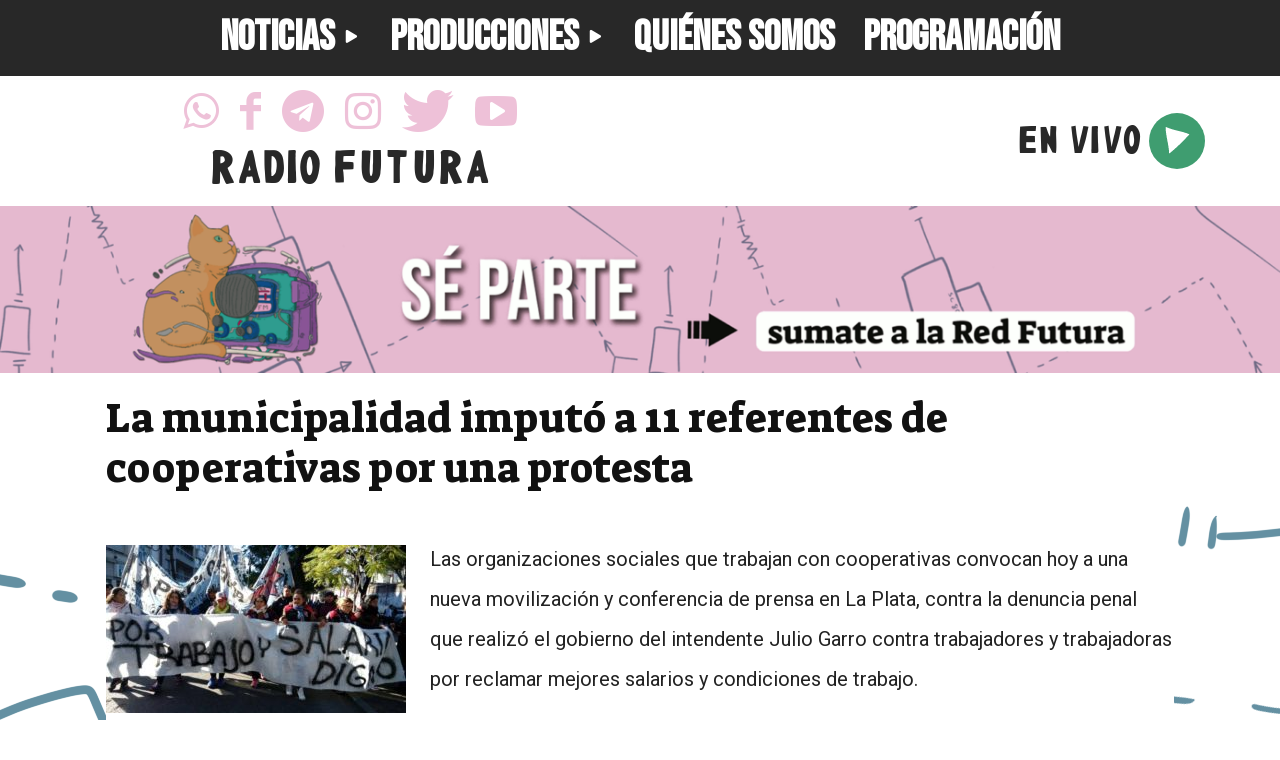

--- FILE ---
content_type: text/css
request_url: https://fmfutura.com.ar/wp-content/plugins/wp-futura-extras/libs/materialicons/MaterialDesignIcons.css?ver=6.9
body_size: 3900
content:
/* http://materialdesignicons.com/ */
@font-face{font-family:MaterialDesignIcons;src:url(MaterialDesignIcons.eot);font-weight:400;font-style:normal}@font-face{font-family:MaterialDesignIcons;src:url(MaterialDesignIcons.eot);src:url(MaterialDesignIcons.eot?#iefix) format("embedded-opentype"),url(MaterialDesignIcons.woff) format("woff"),url(MaterialDesignIcons.ttf) format("truetype"),url(MaterialDesignIcons.svg?#MaterialDesignIcons) format("svg");font-weight:400;font-style:normal}.mdi{font-family:MaterialDesignIcons;display:inline-block;vertical-align:middle;line-height:1;font-weight:400;font-style:normal;speak:none;text-decoration:inherit;text-transform:none;text-rendering:optimizeLegibility;-webkit-font-smoothing:antialiased;-moz-osx-font-smoothing:grayscale}.mdi-account-box-outline:before{content:"\f101"}.mdi-account-box:before{content:"\f102"}.mdi-account-circle:before{content:"\f103"}.mdi-account-location:before{content:"\f104"}.mdi-account-multiple-outline:before{content:"\f105"}.mdi-account-multiple-plus:before{content:"\f106"}.mdi-account-multiple:before{content:"\f107"}.mdi-account-outline:before{content:"\f108"}.mdi-account-plus:before{content:"\f109"}.mdi-account:before{content:"\f10a"}.mdi-airplane-off:before{content:"\f10b"}.mdi-airplane:before{content:"\f10c"}.mdi-alarm-check:before{content:"\f10d"}.mdi-alarm-off:before{content:"\f10e"}.mdi-alarm-plus:before{content:"\f10f"}.mdi-alarm:before{content:"\f110"}.mdi-album:before{content:"\f111"}.mdi-alert-box:before{content:"\f112"}.mdi-alert-circle:before{content:"\f113"}.mdi-alert-octagon:before{content:"\f114"}.mdi-alert:before{content:"\f115"}.mdi-android-debug-bridge:before{content:"\f116"}.mdi-android:before{content:"\f117"}.mdi-apple-mobileme:before{content:"\f118"}.mdi-apple:before{content:"\f119"}.mdi-appnet:before{content:"\f11a"}.mdi-apps:before{content:"\f11b"}.mdi-arrange-bring-forward:before{content:"\f11c"}.mdi-arrange-bring-to-front:before{content:"\f11d"}.mdi-arrange-send-backward:before{content:"\f11e"}.mdi-arrange-send-to-back:before{content:"\f11f"}.mdi-arrow-down-bold-circle-outline:before{content:"\f120"}.mdi-arrow-down-bold-circle:before{content:"\f121"}.mdi-arrow-down:before{content:"\f122"}.mdi-arrow-left-bold-circle-outline:before{content:"\f123"}.mdi-arrow-left-bold-circle:before{content:"\f124"}.mdi-arrow-left:before{content:"\f125"}.mdi-arrow-right-bold-circle-outline:before{content:"\f126"}.mdi-arrow-right-bold-circle:before{content:"\f127"}.mdi-arrow-right:before{content:"\f128"}.mdi-arrow-up-bold-circle-outline:before{content:"\f129"}.mdi-arrow-up-bold-circle:before{content:"\f12a"}.mdi-arrow-up:before{content:"\f12b"}.mdi-auto-fix:before{content:"\f12c"}.mdi-auto-upload:before{content:"\f12d"}.mdi-bank:before{content:"\f12e"}.mdi-barcode:before{content:"\f12f"}.mdi-basket:before{content:"\f130"}.mdi-battery-20:before{content:"\f131"}.mdi-battery-30:before{content:"\f132"}.mdi-battery-40:before{content:"\f133"}.mdi-battery-60:before{content:"\f134"}.mdi-battery-80:before{content:"\f135"}.mdi-battery-90:before{content:"\f136"}.mdi-battery-alert:before{content:"\f137"}.mdi-battery-charging-100:before{content:"\f138"}.mdi-battery-charging-20:before{content:"\f139"}.mdi-battery-charging-30:before{content:"\f13a"}.mdi-battery-charging-40:before{content:"\f13b"}.mdi-battery-charging-60:before{content:"\f13c"}.mdi-battery-charging-80:before{content:"\f13d"}.mdi-battery-charging-90:before{content:"\f13e"}.mdi-battery-minus:before{content:"\f13f"}.mdi-battery-negative:before{content:"\f140"}.mdi-battery-outline:before{content:"\f141"}.mdi-battery-plus:before{content:"\f142"}.mdi-battery-positive:before{content:"\f143"}.mdi-battery-unknown:before{content:"\f144"}.mdi-battery:before{content:"\f145"}.mdi-beaker-empty-outline:before{content:"\f146"}.mdi-beaker-empty:before{content:"\f147"}.mdi-beaker-outline:before{content:"\f148"}.mdi-beaker:before{content:"\f149"}.mdi-bell-off:before{content:"\f14a"}.mdi-bell-outline:before{content:"\f14b"}.mdi-bell-ring-outline:before{content:"\f14c"}.mdi-bell-ring:before{content:"\f14d"}.mdi-bell-sleep:before{content:"\f14e"}.mdi-bell:before{content:"\f14f"}.mdi-bike:before{content:"\f150"}.mdi-block-helper:before{content:"\f151"}.mdi-blogger:before{content:"\f152"}.mdi-bluetooth-audio:before{content:"\f153"}.mdi-bluetooth-connect:before{content:"\f154"}.mdi-bluetooth:before{content:"\f155"}.mdi-book:before{content:"\f156"}.mdi-bookmark-outline:before{content:"\f157"}.mdi-bookmark:before{content:"\f158"}.mdi-border-all:before{content:"\f159"}.mdi-border-bottom:before{content:"\f15a"}.mdi-border-color:before{content:"\f15b"}.mdi-border-horizontal:before{content:"\f15c"}.mdi-border-inside:before{content:"\f15d"}.mdi-border-left:before{content:"\f15e"}.mdi-border-none:before{content:"\f15f"}.mdi-border-outside:before{content:"\f160"}.mdi-border-right:before{content:"\f161"}.mdi-border-top:before{content:"\f162"}.mdi-border-vertical:before{content:"\f163"}.mdi-briefcase-checked:before{content:"\f164"}.mdi-briefcase-download:before{content:"\f165"}.mdi-briefcase-upload:before{content:"\f166"}.mdi-briefcase:before{content:"\f167"}.mdi-bus:before{content:"\f168"}.mdi-cake-variant:before{content:"\f169"}.mdi-cake:before{content:"\f16a"}.mdi-calendar-check:before{content:"\f16b"}.mdi-calendar-remove:before{content:"\f16c"}.mdi-calendar-text:before{content:"\f16d"}.mdi-calendar-today:before{content:"\f16e"}.mdi-calendar:before{content:"\f16f"}.mdi-camcorder-box-off:before{content:"\f170"}.mdi-camcorder-box:before{content:"\f171"}.mdi-camcorder-off:before{content:"\f172"}.mdi-camcorder:before{content:"\f173"}.mdi-camera-party-mode:before{content:"\f174"}.mdi-camera-switch:before{content:"\f175"}.mdi-camera-timer:before{content:"\f176"}.mdi-camera-variant:before{content:"\f177"}.mdi-camera:before{content:"\f178"}.mdi-car-wash:before{content:"\f179"}.mdi-car:before{content:"\f17a"}.mdi-cart-outline:before{content:"\f17b"}.mdi-cart:before{content:"\f17c"}.mdi-cash:before{content:"\f17d"}.mdi-cast-connected:before{content:"\f17e"}.mdi-cast:before{content:"\f17f"}.mdi-cellphone-android:before{content:"\f180"}.mdi-cellphone-dock:before{content:"\f181"}.mdi-cellphone-iphone:before{content:"\f182"}.mdi-cellphone:before{content:"\f183"}.mdi-check-all:before{content:"\f184"}.mdi-check:before{content:"\f185"}.mdi-checkbox-blank-circle-outline:before{content:"\f186"}.mdi-checkbox-blank-circle:before{content:"\f187"}.mdi-checkbox-blank-outline:before{content:"\f188"}.mdi-checkbox-blank:before{content:"\f189"}.mdi-checkbox-checked-outline:before{content:"\f18a"}.mdi-checkbox-checked:before{content:"\f18b"}.mdi-checkbox-marked-circle-outline:before{content:"\f18c"}.mdi-checkbox-marked-circle:before{content:"\f18d"}.mdi-checkbox-marked-outline:before{content:"\f18e"}.mdi-checkbox-marked:before{content:"\f18f"}.mdi-checkbox-outline:before{content:"\f190"}.mdi-checkbox:before{content:"\f191"}.mdi-chevron-down:before{content:"\f192"}.mdi-chevron-left:before{content:"\f193"}.mdi-chevron-right:before{content:"\f194"}.mdi-chevron-up:before{content:"\f195"}.mdi-city:before{content:"\f196"}.mdi-clipboard-account:before{content:"\f197"}.mdi-clipboard-alert:before{content:"\f198"}.mdi-clipboard-arrow-down:before{content:"\f199"}.mdi-clipboard-arrow-left:before{content:"\f19a"}.mdi-clipboard-check:before{content:"\f19b"}.mdi-clipboard-outline:before{content:"\f19c"}.mdi-clipboard-text:before{content:"\f19d"}.mdi-clipboard:before{content:"\f19e"}.mdi-clock:before{content:"\f19f"}.mdi-close-box-outline:before{content:"\f1a0"}.mdi-close-box:before{content:"\f1a1"}.mdi-close-circle-outline:before{content:"\f1a2"}.mdi-close-circle:before{content:"\f1a3"}.mdi-close:before{content:"\f1a4"}.mdi-closed-caption:before{content:"\f1a5"}.mdi-cloud-check:before{content:"\f1a6"}.mdi-cloud-circle:before{content:"\f1a7"}.mdi-cloud-download:before{content:"\f1a8"}.mdi-cloud-outline-off:before{content:"\f1a9"}.mdi-cloud-outline:before{content:"\f1aa"}.mdi-cloud-upload:before{content:"\f1ab"}.mdi-cloud:before{content:"\f1ac"}.mdi-coffee:before{content:"\f1ad"}.mdi-cog-box:before{content:"\f1ae"}.mdi-cog:before{content:"\f1af"}.mdi-coin:before{content:"\f1b0"}.mdi-color-helper:before{content:"\f1b1"}.mdi-compare:before{content:"\f1b2"}.mdi-compass:before{content:"\f1b3"}.mdi-contrast-box:before{content:"\f1b4"}.mdi-contrast-circle:before{content:"\f1b5"}.mdi-contrast:before{content:"\f1b6"}.mdi-credit-card:before{content:"\f1b7"}.mdi-crop-free:before{content:"\f1b8"}.mdi-crop-landscape:before{content:"\f1b9"}.mdi-crop-portrait:before{content:"\f1ba"}.mdi-crop-square:before{content:"\f1bb"}.mdi-crop:before{content:"\f1bc"}.mdi-crosshairs-gps:before{content:"\f1bd"}.mdi-crosshairs:before{content:"\f1be"}.mdi-cup-water:before{content:"\f1bf"}.mdi-cup:before{content:"\f1c0"}.mdi-database-minus:before{content:"\f1c1"}.mdi-database-outline:before{content:"\f1c2"}.mdi-database-plus:before{content:"\f1c3"}.mdi-database:before{content:"\f1c4"}.mdi-debug-step-into:before{content:"\f1c5"}.mdi-debug-step-out:before{content:"\f1c6"}.mdi-debug-step-over:before{content:"\f1c7"}.mdi-desktop-mac:before{content:"\f1c8"}.mdi-directions:before{content:"\f1c9"}.mdi-disk-alert:before{content:"\f1ca"}.mdi-disqus:before{content:"\f1cb"}.mdi-download:before{content:"\f1cc"}.mdi-drawing-box:before{content:"\f1cd"}.mdi-drawing:before{content:"\f1ce"}.mdi-dribbble:before{content:"\f1cf"}.mdi-earth:before{content:"\f1d0"}.mdi-email-outline:before{content:"\f1d1"}.mdi-email:before{content:"\f1d2"}.mdi-emoticon-happy:before{content:"\f1d3"}.mdi-emoticon-poop:before{content:"\f1d4"}.mdi-emoticon-sad:before{content:"\f1d5"}.mdi-emoticon:before{content:"\f1d6"}.mdi-exit-to-app:before{content:"\f1d7"}.mdi-eye-off:before{content:"\f1d8"}.mdi-eye:before{content:"\f1d9"}.mdi-facebook-box:before{content:"\f1da"}.mdi-facebook:before{content:"\f1db"}.mdi-fast-forward:before{content:"\f1dc"}.mdi-ferry:before{content:"\f1dd"}.mdi-file-cloud:before{content:"\f1de"}.mdi-file-delimited:before{content:"\f1df"}.mdi-file-document-box:before{content:"\f1e0"}.mdi-file-document:before{content:"\f1e1"}.mdi-file-excel-box:before{content:"\f1e2"}.mdi-file-excel:before{content:"\f1e3"}.mdi-file-image-box:before{content:"\f1e4"}.mdi-file-image:before{content:"\f1e5"}.mdi-file-pdf-box:before{content:"\f1e6"}.mdi-file-pdf:before{content:"\f1e7"}.mdi-file-powerpoint-box:before{content:"\f1e8"}.mdi-file-powerpoint:before{content:"\f1e9"}.mdi-file-presentation-box:before{content:"\f1ea"}.mdi-file-word-box:before{content:"\f1eb"}.mdi-file-word:before{content:"\f1ec"}.mdi-file:before{content:"\f1ed"}.mdi-film:before{content:"\f1ee"}.mdi-filmstrip:before{content:"\f1ef"}.mdi-filter-outline:before{content:"\f1f0"}.mdi-filter-remove-outline:before{content:"\f1f1"}.mdi-filter-remove:before{content:"\f1f2"}.mdi-filter:before{content:"\f1f3"}.mdi-fire:before{content:"\f1f4"}.mdi-fish:before{content:"\f1f5"}.mdi-flag:before{content:"\f1f6"}.mdi-flip-to-back:before{content:"\f1f7"}.mdi-flip-to-front:before{content:"\f1f8"}.mdi-flower:before{content:"\f1f9"}.mdi-folder-account:before{content:"\f1fa"}.mdi-folder-google-drive:before{content:"\f1fb"}.mdi-folder-move:before{content:"\f1fc"}.mdi-folder-outline:before{content:"\f1fd"}.mdi-folder:before{content:"\f1fe"}.mdi-format-align-center:before{content:"\f1ff"}.mdi-format-align-justify:before{content:"\f200"}.mdi-format-align-left:before{content:"\f201"}.mdi-format-align-right:before{content:"\f202"}.mdi-format-bold:before{content:"\f203"}.mdi-format-color-fill:before{content:"\f204"}.mdi-format-line-spacing:before{content:"\f205"}.mdi-format-list-numbers:before{content:"\f206"}.mdi-format-paint:before{content:"\f207"}.mdi-format-strikethrough:before{content:"\f208"}.mdi-format-subscript:before{content:"\f209"}.mdi-format-superscript:before{content:"\f20a"}.mdi-format-underline:before{content:"\f20b"}.mdi-gamepad:before{content:"\f20c"}.mdi-gas-station:before{content:"\f20d"}.mdi-gift-variant:before{content:"\f20e"}.mdi-gift:before{content:"\f20f"}.mdi-github-box:before{content:"\f210"}.mdi-github-circle:before{content:"\f211"}.mdi-gmail:before{content:"\f212"}.mdi-google-chrome:before{content:"\f213"}.mdi-google-circles-communities:before{content:"\f214"}.mdi-google-circles-extended:before{content:"\f215"}.mdi-google-circles:before{content:"\f216"}.mdi-google-drive:before{content:"\f217"}.mdi-google-earth:before{content:"\f218"}.mdi-google-glass:before{content:"\f219"}.mdi-google-pages:before{content:"\f21a"}.mdi-google-plus-box:before{content:"\f21b"}.mdi-google-plus:before{content:"\f21c"}.mdi-google:before{content:"\f21d"}.mdi-hangouts:before{content:"\f21e"}.mdi-headphones-box:before{content:"\f21f"}.mdi-headphones:before{content:"\f220"}.mdi-headset:before{content:"\f221"}.mdi-heart-box:before{content:"\f222"}.mdi-heart-outline:before{content:"\f223"}.mdi-heart:before{content:"\f224"}.mdi-help-circle:before{content:"\f225"}.mdi-help:before{content:"\f226"}.mdi-history:before{content:"\f227"}.mdi-home:before{content:"\f228"}.mdi-hospital-building:before{content:"\f229"}.mdi-hospital-marker:before{content:"\f22a"}.mdi-hospital:before{content:"\f22b"}.mdi-hotel:before{content:"\f22c"}.mdi-houzz-box:before{content:"\f22d"}.mdi-houzz:before{content:"\f22e"}.mdi-human:before{content:"\f22f"}.mdi-information-outline:before{content:"\f230"}.mdi-information:before{content:"\f231"}.mdi-instagram:before{content:"\f232"}.mdi-instapaper:before{content:"\f233"}.mdi-invert-colors:before{content:"\f234"}.mdi-keyboard-backspace:before{content:"\f235"}.mdi-keyboard-caps:before{content:"\f236"}.mdi-keyboard-close:before{content:"\f237"}.mdi-keyboard-return:before{content:"\f238"}.mdi-keyboard-tab:before{content:"\f239"}.mdi-keyboard:before{content:"\f23a"}.mdi-label-outline:before{content:"\f23b"}.mdi-label:before{content:"\f23c"}.mdi-laptop-chromebook:before{content:"\f23d"}.mdi-laptop-mac:before{content:"\f23e"}.mdi-laptop-windows:before{content:"\f23f"}.mdi-laptop:before{content:"\f240"}.mdi-launch:before{content:"\f241"}.mdi-library:before{content:"\f242"}.mdi-lightbulb:before{content:"\f243"}.mdi-link:before{content:"\f244"}.mdi-linkedin:before{content:"\f245"}.mdi-lock-outline:before{content:"\f246"}.mdi-lock-unlock-outline:before{content:"\f247"}.mdi-lock-unlock:before{content:"\f248"}.mdi-lock:before{content:"\f249"}.mdi-login:before{content:"\f24a"}.mdi-magnify-minus:before{content:"\f24b"}.mdi-magnify-plus:before{content:"\f24c"}.mdi-magnify:before{content:"\f24d"}.mdi-map-marker-circle:before{content:"\f24e"}.mdi-map-marker-off:before{content:"\f24f"}.mdi-map-marker:before{content:"\f250"}.mdi-map:before{content:"\f251"}.mdi-marker-check:before{content:"\f252"}.mdi-martini:before{content:"\f253"}.mdi-memory:before{content:"\f254"}.mdi-menu-down:before{content:"\f255"}.mdi-menu-up:before{content:"\f256"}.mdi-menu:before{content:"\f257"}.mdi-message-alert:before{content:"\f258"}.mdi-message-draw:before{content:"\f259"}.mdi-message-image:before{content:"\f25a"}.mdi-message-processing:before{content:"\f25b"}.mdi-message-reply:before{content:"\f25c"}.mdi-message-video:before{content:"\f25d"}.mdi-microphone-dots:before{content:"\f25e"}.mdi-microphone-off:before{content:"\f25f"}.mdi-microphone-outline:before{content:"\f260"}.mdi-microphone:before{content:"\f261"}.mdi-minus-box:before{content:"\f262"}.mdi-minus-circle-outline:before{content:"\f263"}.mdi-minus-circle:before{content:"\f264"}.mdi-minus:before{content:"\f265"}.mdi-monitor:before{content:"\f266"}.mdi-more:before{content:"\f267"}.mdi-mouse:before{content:"\f268"}.mdi-navigation:before{content:"\f269"}.mdi-needle:before{content:"\f26a"}.mdi-nest-protect:before{content:"\f26b"}.mdi-nest-thermostat:before{content:"\f26c"}.mdi-newspaper:before{content:"\f26d"}.mdi-nfc-variant:before{content:"\f26e"}.mdi-nfc:before{content:"\f26f"}.mdi-oil:before{content:"\f270"}.mdi-ornament-variant:before{content:"\f271"}.mdi-ornament:before{content:"\f272"}.mdi-parking:before{content:"\f273"}.mdi-pause-circle-outline:before{content:"\f274"}.mdi-pause-circle:before{content:"\f275"}.mdi-pause-octagon-outline:before{content:"\f276"}.mdi-pause-octagon:before{content:"\f277"}.mdi-pause:before{content:"\f278"}.mdi-pencil:before{content:"\f279"}.mdi-pharmacy:before{content:"\f27a"}.mdi-phone-bluetooth:before{content:"\f27b"}.mdi-phone-dots:before{content:"\f27c"}.mdi-phone-forward:before{content:"\f27d"}.mdi-phone-hangup:before{content:"\f27e"}.mdi-phone-in-talk:before{content:"\f27f"}.mdi-phone-locked:before{content:"\f280"}.mdi-phone-missed:before{content:"\f281"}.mdi-phone-paused:before{content:"\f282"}.mdi-phone:before{content:"\f283"}.mdi-pill:before{content:"\f284"}.mdi-pin:before{content:"\f285"}.mdi-pine-tree-box:before{content:"\f286"}.mdi-pine-tree:before{content:"\f287"}.mdi-pinterest:before{content:"\f288"}.mdi-pizza:before{content:"\f289"}.mdi-play-box-outline:before{content:"\f28a"}.mdi-play-circle-outline:before{content:"\f28b"}.mdi-play-circle:before{content:"\f28c"}.mdi-play:before{content:"\f28d"}.mdi-plus-box:before{content:"\f28e"}.mdi-plus-circle-outline:before{content:"\f28f"}.mdi-plus-circle:before{content:"\f290"}.mdi-plus-one:before{content:"\f291"}.mdi-plus:before{content:"\f292"}.mdi-pocket:before{content:"\f293"}.mdi-poll-box:before{content:"\f294"}.mdi-poll:before{content:"\f295"}.mdi-polymer:before{content:"\f296"}.mdi-printer:before{content:"\f297"}.mdi-puzzle:before{content:"\f298"}.mdi-qrcode:before{content:"\f299"}.mdi-quality-high:before{content:"\f29a"}.mdi-radiobox-blank:before{content:"\f29b"}.mdi-radiobox-marked:before{content:"\f29c"}.mdi-readability:before{content:"\f29d"}.mdi-receipt:before{content:"\f29e"}.mdi-recycle:before{content:"\f29f"}.mdi-refresh:before{content:"\f2a0"}.mdi-relative-scale:before{content:"\f2a1"}.mdi-rename-box:before{content:"\f2a2"}.mdi-rewind:before{content:"\f2a3"}.mdi-ribbon:before{content:"\f2a4"}.mdi-rotate-left-variant:before{content:"\f2a5"}.mdi-rotate-left:before{content:"\f2a6"}.mdi-rotate-right-variant:before{content:"\f2a7"}.mdi-rotate-right:before{content:"\f2a8"}.mdi-rss-box:before{content:"\f2a9"}.mdi-rss:before{content:"\f2aa"}.mdi-satellite:before{content:"\f2ab"}.mdi-school:before{content:"\f2ac"}.mdi-script:before{content:"\f2ad"}.mdi-security:before{content:"\f2ae"}.mdi-server-network-off:before{content:"\f2af"}.mdi-server-network:before{content:"\f2b0"}.mdi-server-off:before{content:"\f2b1"}.mdi-server:before{content:"\f2b2"}.mdi-shape-plus:before{content:"\f2b3"}.mdi-share-variant:before{content:"\f2b4"}.mdi-share:before{content:"\f2b5"}.mdi-shopping:before{content:"\f2b6"}.mdi-silverware:before{content:"\f2b7"}.mdi-sim-alert:before{content:"\f2b8"}.mdi-sim:before{content:"\f2b9"}.mdi-skip-next:before{content:"\f2ba"}.mdi-skip-previous:before{content:"\f2bb"}.mdi-speaker-off:before{content:"\f2bc"}.mdi-speaker:before{content:"\f2bd"}.mdi-star-half:before{content:"\f2be"}.mdi-star-outline:before{content:"\f2bf"}.mdi-star:before{content:"\f2c0"}.mdi-stocking:before{content:"\f2c1"}.mdi-stop:before{content:"\f2c2"}.mdi-store-24-hour:before{content:"\f2c3"}.mdi-store:before{content:"\f2c4"}.mdi-subway:before{content:"\f2c5"}.mdi-swap-horizontal:before{content:"\f2c6"}.mdi-swap-vertical:before{content:"\f2c7"}.mdi-sync-alert:before{content:"\f2c8"}.mdi-sync-off:before{content:"\f2c9"}.mdi-sync:before{content:"\f2ca"}.mdi-tab-unselected:before{content:"\f2cb"}.mdi-tab:before{content:"\f2cc"}.mdi-tablet-android:before{content:"\f2cd"}.mdi-tablet-ipad:before{content:"\f2ce"}.mdi-tablet:before{content:"\f2cf"}.mdi-tag-faces:before{content:"\f2d0"}.mdi-tag:before{content:"\f2d1"}.mdi-taxi:before{content:"\f2d2"}.mdi-television:before{content:"\f2d3"}.mdi-terrain:before{content:"\f2d4"}.mdi-thumb-down:before{content:"\f2d5"}.mdi-thumb-up:before{content:"\f2d6"}.mdi-ticket:before{content:"\f2d7"}.mdi-tie:before{content:"\f2d8"}.mdi-timelapse:before{content:"\f2d9"}.mdi-toggle-switch-off:before{content:"\f2da"}.mdi-toggle-switch:before{content:"\f2db"}.mdi-tooltip-edit:before{content:"\f2dc"}.mdi-tooltip-image:before{content:"\f2dd"}.mdi-tooltip-outline:before{content:"\f2de"}.mdi-tooltip-text:before{content:"\f2df"}.mdi-tooltip:before{content:"\f2e0"}.mdi-traffic-light:before{content:"\f2e1"}.mdi-train:before{content:"\f2e2"}.mdi-tram:before{content:"\f2e3"}.mdi-trophy-award:before{content:"\f2e4"}.mdi-trophy-variant:before{content:"\f2e5"}.mdi-trophy:before{content:"\f2e6"}.mdi-truck:before{content:"\f2e7"}.mdi-tshirt-crew:before{content:"\f2e8"}.mdi-tshirt-v:before{content:"\f2e9"}.mdi-tumblr:before{content:"\f2ea"}.mdi-twitch:before{content:"\f2eb"}.mdi-twitter-box:before{content:"\f2ec"}.mdi-twitter:before{content:"\f2ed"}.mdi-unfold-less:before{content:"\f2ee"}.mdi-unfold-more:before{content:"\f2ef"}.mdi-upload:before{content:"\f2f0"}.mdi-usb:before{content:"\f2f1"}.mdi-vector-square:before{content:"\f2f2"}.mdi-vibration:before{content:"\f2f3"}.mdi-video-off:before{content:"\f2f4"}.mdi-video-switch:before{content:"\f2f5"}.mdi-video:before{content:"\f2f6"}.mdi-voicemail:before{content:"\f2f7"}.mdi-volume-high:before{content:"\f2f8"}.mdi-volume-low:before{content:"\f2f9"}.mdi-volume-medium:before{content:"\f2fa"}.mdi-volume-off:before{content:"\f2fb"}.mdi-walk:before{content:"\f2fc"}.mdi-wallet-giftcard:before{content:"\f2fd"}.mdi-wallet-membership:before{content:"\f2fe"}.mdi-wallet-travel:before{content:"\f2ff"}.mdi-wallet:before{content:"\f300"}.mdi-watch:before{content:"\f301"}.mdi-web:before{content:"\f302"}.mdi-wheelchair-accessibility:before{content:"\f303"}.mdi-white-balance-auto:before{content:"\f304"}.mdi-white-balance-incandescent:before{content:"\f305"}.mdi-white-balance-irradescent:before{content:"\f306"}.mdi-white-balance-sunny:before{content:"\f307"}.mdi-windows:before{content:"\f308"}.mdi-youtube-play:before{content:"\f309"}.mdi-zip-box:before{content:"\f30a"}

--- FILE ---
content_type: text/css
request_url: https://fmfutura.com.ar/wp-content/plugins/wp-futura-extras/css/links.css?ver=6.9
body_size: 226
content:
.futura-links-container {
    height: 25vw;
    width: 25vw;
}

@media screen and (max-width: 600px) {
  .futura-links-container {
      height: 75vw;
      width: 75vw;
  }
}

.futura-link {
    height: 40%;
    width:  40%;
    position: absolute;
    display: inline-block;
}

.futura-link:hover {
    z-index: 1;
}

.futura-link a {
    height: 100%;
    width:  100%;

    margin: .5vw;
    display: inline-block;
    border-radius: 50%;
    background-size: contain;
    background-repeat: no-repeat;
    background-position: center center;
    transition: .25s;
}

.futura-link a:hover {
    transform: scale(1.1);
}


.futura-link.farco {
    left: 30%;
    transform: scale(1.25);
}

.futura-link.agencia-farco {
    top: 30%;
    left: 15%;
}

.futura-link.sir {
    top: 35%;
    left: 40%;
}


.futura-round-link a,
.futura-round-link-wrapper a,
a.futura-round-link,
.futura-links-botones a,
a.futura-links-botones
{
    color: var(--button-text-color, #222222) !important;
    border-color: var(--button-color, #f6aec5);
    background-color: var(--button-color, #f6aec5);

    display: inline-block;
    margin: .1em;

    border-radius: .5rem;
    border-width: 1rem;
    border-left-style: solid;
    border-right-style: solid;

    text-align: center;
    text-decoration: none !important;
    font-family: 'Suez One' !important;
}


.wp-block-button,
.wp-block-button * {
    font-family: 'Suez One' !important;
}

.futura-round-button {

}


--- FILE ---
content_type: text/css
request_url: https://fmfutura.com.ar/wp-content/themes/wp-newspaper-child-futura/css/main.css?ver=12.4c
body_size: 425
content:
/*
.td-header-mobile-wrap {
  display: none !important;
}

.td-header-desktop-wrap {
  display: block !important;
}
*/

.block-title > span {
  width: 100%;
}

.entry-title {
  font-family: 'Suez One' !important;
}

article, .td-excerpt {
  font-family: 'Roboto' !important;
}

.single .td-main-content-wrap,
.page   .td-main-content-wrap {
  background-image: url("../img/fondo_futura_lineas.png");
}

.td-post-date {
  font-size: x-large;
}

.td-post-date.td-date-futura {
  margin-bottom: 2em;
}

.td-main-content-wrap > div,  td-container-wrap > div {
  background: white;
}

.podcast_player {
  margin-left: auto;
  margin-right: auto;
  max-width: 75vw;
}

.tdb_header_menu .tdb-menu > li > a,
.tdb_header_menu .tdb-menu .sub-menu > li .tdb-menu-item-text {
  font-family: 'Bebas Neue' !important;
}

.tdb_header_menu .tdb-menu .sub-menu > li .tdb-menu-item-text {
  font-size: 2.5em !important;
}

.header-futura-mobile {
  display: none;
}

.mobile-display {
  display: none;
}

@media(max-width: 767px) {
  .header-futura-mobile {
    display: block;
    padding-top: .2rem;
    padding-bottom: .2rem;
  }

  .mobile-display {
    display: block;
  }

  .desktop-display {
    display: none;
  }
}

.wp-block-button:not(.is-style-outline) .wp-block-button__link {
  line-height: 40px !important;
}

.futura-popup-container {
  display: block;
  position: absolute;
  height: 100vh;
  width: 100vw;
  top: 0;
  z-index: 300;
  background-color: rgba(128,128,128,.5);
}

.futura-popup {
  display: inline;
}

.futura-popup a {
  background-image: url("../img/fiesta-futura.jpeg");
  background-size: contain;
  background-repeat: no-repeat;
  background-position: center;
  background-color: #513997AA;
  max-width: 80%;
  height: 90%;
  margin: 0 auto;
  display: block;
}

.futura-full-width, .futura-full-width img {
  width: 100% !important;
}
